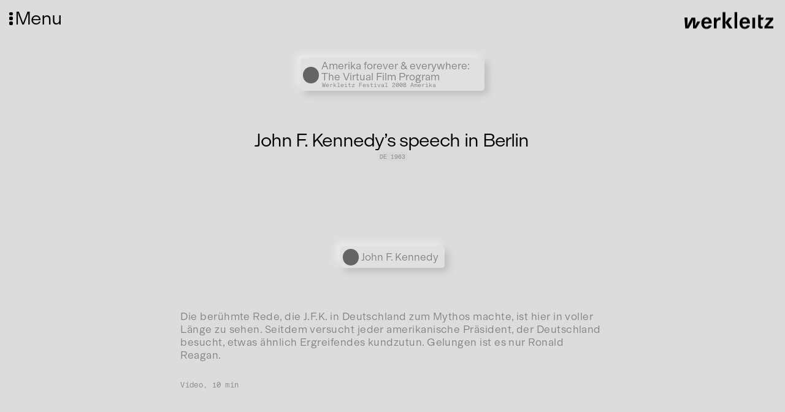

--- FILE ---
content_type: text/html; charset=UTF-8
request_url: https://werkleitz.de/john-f-kennedys-speech-in-berlin/
body_size: 7752
content:
<!doctype html>
<html lang="de" >
<head>
    <meta charset="utf-8">
    <meta name="viewport" content="initial-scale=1">
        <title>John F. Kennedy’s speech in Berlin | Werkleitz Gesellschaft</title>
    <link rel="apple-touch-icon" sizes="180x180" href="/assets/favicons/apple-touch-icon.png">
    <link rel="icon" type="image/png" sizes="32x32" href="/assets/favicons/favicon-32x32.png">
    <link rel="icon" type="image/png" sizes="16x16" href="/assets/favicons/favicon-16x16.png">
    <link rel="mask-icon" href="/assets/favicons/safari-pinned-tab.svg" color="#5bbad5">
    <link rel="shortcut icon" href="/assets/favicons/favicon.ico">
    <meta name="msapplication-TileColor" content="#da532c">
    <meta name="msapplication-config" content="/assets/favicons/browserconfig.xml">
    <meta name="theme-color" content="#ffffff">

    <meta property="og:locale" content="de" />
    <meta property="og:type" content="article" />
    <meta property="og:title" content="John F. Kennedy’s speech in Berlin | Werkleitz Gesellschaft" />
    <meta property="og:description" content="Zentrum für Medienkunst" />

    <!-- <meta property="og:image" content="" /> -->

    <link rel="stylesheet" property="stylesheet" href="https://werkleitz.de/assets/css/default.css?version=1742470820">
    <link rel="preload" href="/assets/fonts/ModernGothic-Light.woff2" as="font" type="font/woff2" crossorigin>

</head>
<body class="de werkveranstaltung werkveranstaltung id-m8cY4YV7p6U11j5C" >
    <div id="fade-in-wrapper">
    <button id="hamburger">
        <span class="dot-wrapper">
            <span class="dot"></span>
            <span class="dot"></span>
            <span class="dot"></span>
        </span>
        <span class="menu-title">Menu</span>
    </button>

    <div id="logo">
        <a href="/">
            <svg enable-background="new 0 0 2880.9 607.4" version="1.1" viewBox="0 0 2880.9 607.4" xml:space="preserve" xmlns="http://www.w3.org/2000/svg"><path d="m532.4 314.2h-97.3c-28.4 51.2-42.6 97.3-63.2 137.1-2.1-91.7 14.9-135.7 3.6-260.8h-113c-83.1 147.8-93.8 171.2-110.8 211-5.7 11.4-12.1 27.7-22.7 49.7 0.7-46.2 7.8-90.9 5.7-134.3l-4.3-126.5h-90.4l24.2 337.6h100.2c77.4-137.1 81.7-131.4 127.2-242.3l15.6-34.8c-7.8 51.2-5 96.6-1.4 277.1h95.9l130.7-213.8zm354.6 60.4v-21.3c0-107.3-61.1-174.1-159.9-174.1-103 0-163.4 68.9-163.4 184.7 0 110.8 61.8 177.6 164.1 177.6 53.3 0 100.9-21.3 129.3-57.6 12.1-16.3 17.1-27 23.4-53.3h-86.7c-10.7 31.3-34.1 49.7-67.5 49.7-30.6 0-56.1-18.5-66.8-47.6-7.1-16.3-8.5-28.4-8.5-58.3h236v0.2zm-232.4-57.6c9.2-53.3 33.4-80.3 73.2-80.3 42.6 0 66.8 29.1 69.6 80.3h-142.8zm381.6-126.5h-80.3v336.8h85.3v-161.3c0-42.6 10.7-65.4 36.9-82.4 16.3-10.7 34.8-16.3 55.4-16.3 10.7 0 15.6 1.4 32 5v-88.8c-9.2-0.7-17.1-1.4-23.4-1.4-27 0-51.2 12.1-72.5 36.2-10.7 12.1-17.1 20.6-30.6 45.5l-2.8-73.3zm273.5-170.5h-86v507.3h86v-507.3zm211.7 170.5h-99.4l-112.3 154.9 125.8 181.9h103l-130-185.4 112.9-151.4zm159.9-170.5h-85.3v507.3h85.3v-507.3zm396.5 354.6v-21.3c0-107.3-61.1-174.1-159.9-174.1-103 0-163.4 68.9-163.4 184.7 0 110.8 61.8 177.6 164.1 177.6 53.3 0 100.9-21.3 129.3-57.6 12.1-16.3 17.1-27 23.4-53.3h-86.7c-10.7 31.3-34.1 49.7-67.5 49.7-30.6 0-56.1-18.5-66.8-47.6-7.1-16.3-8.5-28.4-8.5-58.3h236v0.2zm-232.4-57.6c9.2-53.3 33.4-80.3 73.2-80.3 42.6 0 66.8 29.1 69.6 80.3h-142.8zm390.1-126.5h-85.3v336.8h85.3v-336.8zm177.6-83.8h-82.4v322.5c0 50.4 9.9 73.2 38.4 90.2 16.3 9.2 33.4 12.8 54 12.8 18.5 0 34.1-2.8 46.9-7.8l7.8-61.1c-11.4 2.1-17.1 2.1-22 2.1-28.4 0-42.6-14.9-42.6-44.1v-164l62.5 1.4 36.9-68.9h-99.5v-83.1zm385.8 83.8h-210.3l-39.8 66.8h115.8c12.1 0 20.6 0.7 38.4-1.4l-9.9 9.9-8.5 9.2-9.9 11.4-145 175.6v65.4h275v-66.8h-135.7c-13.5 0-14.9 1.4-28.4 1.4-2.8 0-7.8 0.7-15.6 1.4l10.7-11.4c3.6-5 5.7-6.4 6.4-7.1l8.5-9.2 148.5-179.1v-66.1h-0.2z"/></svg>
        </a>
    </div>

    <header class="main">

        <nav id="main-navigation">
            <div class="main-navigation-inner">

                <div class="main-navigation-section">
                    <div class="main-navigation-label">
                        Aktivitäten                    </div>
                    <ul class="main-navigation-list">
                        <li class="main-navigation-item ">
                            <a href="/festivals">Festivals</a>
                        </li>
                        <li class="main-navigation-item ">
                            <a href="/projekte">Projekte</a>
                        </li>
                        <li class="main-navigation-item ">
                            <a href="/publikationen">Publikationen</a>
                        </li>
                        <li class="main-navigation-item ">
                            <a href="/werke-veranstaltungen/videorama">Videorama</a>
                        </li>
                    </ul>
                </div>

                <div class="main-navigation-section">
                    <div class="main-navigation-label">
                        Datenbank                    </div>

                    <ul class="main-navigation-list">
                        <li class="main-navigation-item ">
                            <a href="/mediathek">Mediathek</a>
                        </li>
                        <li class="main-navigation-item ">
                            <a href="/audio">Audio</a>
                        </li>
                        <li class="main-navigation-item ">
                            <a href="/personen">Personen</a>
                        </li>
                        <li class="main-navigation-item ">
                            <a href="/veranstaltungen">Veranstaltungen</a>
                        </li>
                        <li class="main-navigation-item ">
                            <a href="/werke">Werkübersicht</a>
                        </li>
                    </ul>
                </div>

                <div class="main-navigation-section">
                    <div class="main-navigation-label">
                        Unterstützung                    </div>

                    <ul class="main-navigation-list">
                        <li class="main-navigation-item ">
                            <a href="/stipendien/european-media-art-platform-european-media-artists-in-residence-exchange">EMAP/EMARE</a>
                        </li>
                        <li class="main-navigation-item ">
                            <a href="/stipendien/a38-stipendium">A38-Stipendium</a>
                        </li>
                        <li class="main-navigation-item ">
                            <a href="/werke-veranstaltungen/pmmc-masterclass">PMMC Masterclass</a>
                        </li>
                        <li class="main-navigation-item ">
                            <a href="/stipendien/supported-artist">Supported Artist</a>
                        </li>
                        <li class="main-navigation-item ">
                            <a href="/stipendien/projektforderung">Projektförderung</a>
                        </li>
                    </ul>
                </div>
                <div class="main-navigation-section">
                    <div class="main-navigation-label">
                        Technikverleih                    </div>

                    <ul class="main-navigation-list">
                        <li class="main-navigation-item ">
                            <a href="/technikverleih/beratung">Beratung</a>
                        </li>
                        <li class="main-navigation-item ">
                            <a href="/technikverleih/liste-und-preise">Liste und Preise</a>
                        </li>
                        <li class="main-navigation-item ">
                            <a href="/technikverleih/nutzungsbedingungen">Nutzungsbedingungen</a>
                        </li>
                    </ul>
                </div>
            </div>
        </nav>

        <nav id="subnav">
            <ul>
                <li class="main-navigation-item ">
                    <a href="/ueber-uns">Über Uns</a>
                </li>
                <li class="main-navigation-item ">
                    <a href="/kontakt">Kontakt</a>
                </li>
                <li class="main-navigation-item ">
                    <a href="/newsletter">Newsletter</a>
                </li>
                <li class="main-navigation-item ">
                    <a href="/stellen">Stellen</a>
                </li>
            </ul>
            <ul>
                <li class="main-navigation-item ">
                    <a href="/presse">Presse</a>
                </li>
                <li class="main-navigation-item ">
                    <a href="/satzung">Satzung</a>
                </li>
                <li class="main-navigation-item ">
                    <a href="/downloads">Downloads</a>
                </li>
                <li class="main-navigation-item language-switcher">
                                                                                                                    <div class="lang-switcher-item" >
                                <a href="https://werkleitz.de/en/werke-veranstaltungen/john-f-kennedys-speech-in-berlin" hreflang="en">
                                    English                                </a>
                            </div>
                                                            </li>

            </ul>
        </nav>

        <div class="global-search-wrapper" id="global-search-wrapper">
            <input id="global-search" type="text">
            <div id="search-icon">
                <svg xmlns="http://www.w3.org/2000/svg" xmlns:xlink="http://www.w3.org/1999/xlink" version="1.1" x="0px" y="0px" viewBox="0 0 100 125" style="enable-background:new 0 0 100 100;" xml:space="preserve"><path d="M84.9,81.1L64.6,60.7c3.7-4.8,5.9-10.7,5.9-17.2c0-15.4-12.6-28-28-28s-28,12.6-28,28s12.6,28,28,28c7.5,0,14.3-3,19.4-7.8  l20.2,20.2c0.4,0.4,0.9,0.6,1.4,0.6s1-0.2,1.4-0.6C85.7,83.1,85.7,81.9,84.9,81.1z M42.5,67.5c-13.2,0-24-10.8-24-24s10.8-24,24-24  c13.2,0,24,10.8,24,24S55.7,67.5,42.5,67.5z"></path></svg>
            </div>
        </div>

        <div class="toolbar-group social-media">
            <div class="social-media-item instagram-item">
                <a href="https://www.instagram.com/werkleitz/">

                    <svg fill="#000000" xmlns="http://www.w3.org/2000/svg"  viewBox="0 0 24 24" width="50px" height="50px">    <path d="M 8 3 C 5.243 3 3 5.243 3 8 L 3 16 C 3 18.757 5.243 21 8 21 L 16 21 C 18.757 21 21 18.757 21 16 L 21 8 C 21 5.243 18.757 3 16 3 L 8 3 z M 8 5 L 16 5 C 17.654 5 19 6.346 19 8 L 19 16 C 19 17.654 17.654 19 16 19 L 8 19 C 6.346 19 5 17.654 5 16 L 5 8 C 5 6.346 6.346 5 8 5 z M 17 6 A 1 1 0 0 0 16 7 A 1 1 0 0 0 17 8 A 1 1 0 0 0 18 7 A 1 1 0 0 0 17 6 z M 12 7 C 9.243 7 7 9.243 7 12 C 7 14.757 9.243 17 12 17 C 14.757 17 17 14.757 17 12 C 17 9.243 14.757 7 12 7 z M 12 9 C 13.654 9 15 10.346 15 12 C 15 13.654 13.654 15 12 15 C 10.346 15 9 13.654 9 12 C 9 10.346 10.346 9 12 9 z"/></svg>
                </a>

            </div>
            <div class="social-media-item facebook-item">
                <a href="https://www.facebook.com/werkleitz">
                    <svg fill="#000000" xmlns="http://www.w3.org/2000/svg"  viewBox="0 0 30 30" width="50px" height="50px">    <path d="M15,3C8.373,3,3,8.373,3,15c0,6.016,4.432,10.984,10.206,11.852V18.18h-2.969v-3.154h2.969v-2.099c0-3.475,1.693-5,4.581-5 c1.383,0,2.115,0.103,2.461,0.149v2.753h-1.97c-1.226,0-1.654,1.163-1.654,2.473v1.724h3.593L19.73,18.18h-3.106v8.697 C22.481,26.083,27,21.075,27,15C27,8.373,21.627,3,15,3z"/></svg>
                </a>

            </div>
            <div class="social-media-item twitter-item">
                <a href="https://twitter.com/werkleitz">
                   <svg fill="#000000" xmlns="http://www.w3.org/2000/svg"  viewBox="0 0 30 30" width="50px" height="50px">    <path d="M28,6.937c-0.957,0.425-1.985,0.711-3.064,0.84c1.102-0.66,1.947-1.705,2.345-2.951c-1.03,0.611-2.172,1.055-3.388,1.295 c-0.973-1.037-2.359-1.685-3.893-1.685c-2.946,0-5.334,2.389-5.334,5.334c0,0.418,0.048,0.826,0.138,1.215 c-4.433-0.222-8.363-2.346-10.995-5.574C3.351,6.199,3.088,7.115,3.088,8.094c0,1.85,0.941,3.483,2.372,4.439 c-0.874-0.028-1.697-0.268-2.416-0.667c0,0.023,0,0.044,0,0.067c0,2.585,1.838,4.741,4.279,5.23 c-0.447,0.122-0.919,0.187-1.406,0.187c-0.343,0-0.678-0.034-1.003-0.095c0.679,2.119,2.649,3.662,4.983,3.705 c-1.825,1.431-4.125,2.284-6.625,2.284c-0.43,0-0.855-0.025-1.273-0.075c2.361,1.513,5.164,2.396,8.177,2.396 c9.812,0,15.176-8.128,15.176-15.177c0-0.231-0.005-0.461-0.015-0.69C26.38,8.945,27.285,8.006,28,6.937z"/></svg>
                </a>
            </div>

            <div class="social-media-item vimeo-item">
                <a href="https://vimeo.com/werkleitz">
                    <svg fill="#000000" xmlns="http://www.w3.org/2000/svg"  viewBox="0 0 50 50" width="50px" height="50px"><path d="M 41 5 C 34.210938 4.992188 30.46875 8.796875 28.167969 16.210938 C 29.371094 15.765625 30.578125 15.214844 31.671875 15.214844 C 33.972656 15.214844 34.738281 16.070313 34.410156 18.726563 C 34.300781 20.386719 33.644531 23.066406 31.671875 26.164063 C 29.699219 29.152344 27.984375 30 27 30 C 25.796875 30 24.882813 28.269531 23.898438 23.621094 C 23.570313 22.292969 22.804688 19.304688 21.925781 13.664063 C 21.160156 8.464844 18.613281 5.667969 15 6 C 13.46875 6.109375 11.636719 7.535156 8.570313 10.191406 C 6.378906 12.183594 4.300781 13.621094 2 15.613281 L 4.191406 18.421875 C 6.269531 16.984375 7.476563 16.429688 7.804688 16.429688 C 9.335938 16.429688 10.757813 18.863281 12.183594 23.84375 C 13.386719 28.378906 14.699219 32.914063 15.90625 37.449219 C 17.765625 42.429688 20.066406 44.863281 22.695313 44.863281 C 27.074219 44.863281 32.328125 40.882813 38.570313 32.695313 C 44.699219 24.949219 47.78125 18.535156 48 14 C 48.21875 8.027344 45.816406 5.109375 41 5 Z"/></svg>
                </a>
            </div>
            <div class="social-media-item">
                <a href="#">
                    <svg fill="#000000" xmlns="http://www.w3.org/2000/svg"  viewBox="0 0 30 30" width="50px" height="50px">    <path d="M15,3C8.4,3,3,8.4,3,15s5.4,12,12,12s12-5.4,12-12S21.6,3,15,3z M19.731,21c-0.22,0-0.33-0.11-0.55-0.22 c-1.65-0.991-3.74-1.54-5.94-1.54c-1.21,0-2.53,0.22-3.63,0.44c-0.22,0-0.44,0.11-0.55,0.11c-0.44,0-0.77-0.33-0.77-0.77 s0.22-0.77,0.66-0.77c1.43-0.33,2.861-0.55,4.401-0.55c2.53,0,4.84,0.66,6.82,1.76c0.22,0.22,0.44,0.33,0.44,0.77 C20.39,20.78,20.06,21,19.731,21z M20.94,17.921c-0.22,0-0.44-0.11-0.66-0.22c-1.87-1.21-4.511-1.87-7.37-1.87 c-1.43,0-2.751,0.22-3.74,0.44c-0.22,0.11-0.33,0.11-0.55,0.11c-0.55,0-0.881-0.44-0.881-0.881c0-0.55,0.22-0.77,0.77-0.991 c1.32-0.33,2.641-0.66,4.511-0.66c3.08,0,5.94,0.77,8.361,2.2c0.33,0.22,0.55,0.55,0.55,0.881 C21.82,17.48,21.491,17.921,20.94,17.921z M22.37,14.4c-0.22,0-0.33-0.11-0.66-0.22c-2.2-1.21-5.39-1.98-8.47-1.98 c-1.54,0-3.19,0.22-4.621,0.55c-0.22,0-0.33,0.11-0.66,0.11c-0.66,0.111-1.1-0.44-1.1-1.099s0.33-0.991,0.77-1.1 C9.39,10.22,11.26,10,13.24,10c3.41,0,6.93,0.77,9.681,2.2c0.33,0.22,0.66,0.55,0.66,1.1C23.471,13.96,23.03,14.4,22.37,14.4z"/></svg>
                </a>
            </div>
        </div>
    </header><main class="werkveranstaltung">
    <article class="single-node werk">

            <div class="field-wrapper-full field-connected-items field-uebergeordnet">
        <h3 class="sr-only">Übergordnete Werke und Veranstaltungen</h3>
                    <div class="related-item">
    <a href="https://werkleitz.de/werke-veranstaltungen/amerika-forever-everywhere-the-virtual-film-program" loadcontent="true">
        <div class="item-image person-image">
                    </div>
        <div class="item-text-wrapper">
            <h4>
                Amerika forever & everywhere: The Virtual Film Program            </h4>
            <div class="project-category">
                                Werkleitz Festival 2008 Amerika            </div>
        </div>
    </a>
</div>
            </div>
        <div class="node-header">
    <div class="node-title-wrapper centered-dachzeile-titel">
        <div class="field-dachzeile">
                                            </div>
        <h1 class="node-title">
            John F. Kennedy’s speech in Berlin        </h1>
                        <div class="works-production">
                    <div class="">
                        DE                        1963                    </div>
                </div>
                    </div>
    </div>            <div class="field-wrapper-full field-connected-items field-person">
        <h3 class="sr-only">Personen</h3>
        <div class="related-item">
    <a href="https://werkleitz.de/personen/john-f-kennedy" loadcontent="true">
        <div class="item-image person-image">
                    </div>
        <div class="item-text-wrapper">
            <h4>
                John F. Kennedy            </h4>
            <div class="project-category">
                                            </div>
        </div>
    </a>
</div>
    </div>
        <div class="field-wrapper-full field-gallery">
    <h3 class="sr-only">Media</h3>
    <div style="--swiper-navigation-color: #fff; --swiper-pagination-color: #fff" class="swiper mySwiperMain ">
        <div class="swiper-wrapper">
                            <!-- <div class="swiper-slide">
                    <div class="video-title">Title: John F. Kennedy's speech in Berlin</div>
                    <div>
                                        </div>
                </div> -->
                                </div>
    </div>
        </div>
        
        <div class="content-wrapper show-more-height" open="false">
                <div class="field-wrapper-narrow field-bodytext">
        <div class="field-value">
        <p>Die berühmte Rede, die J.F.K. in Deutschland zum Mythos machte, ist hier in voller Länge zu sehen. Seitdem versucht jeder amerikanische Präsident, der Deutschland besucht, etwas ähnlich Ergreifendes kundzutun. Gelungen ist es nur Ronald Reagan.</p>        </div>
        <div class="field-bodytext-author">
                    </div>
    </div>
                    </div> <!-- End of content-wrapper-->
        <button class="expand-content-wrapper" >
            <span class="more">mehr</span>
            <span class="less" style="display: none">weniger</span>
        </button>


        <!-- Verknüpfte child Events and Works -->
        
        <div class="works-meta-wrapper field-wrapper-narrow">
                            <div class="works-meta-item works-meta-marginal">
                        <p>Video, 10 min</p>                </div>
                    </div>


        <div class="works-meta-wrapper field-wrapper-narrow">
            <!-- location-->
                        <div class="download-wrapper">

                <!-- downloadable files -->
                
                 <!-- audio files -->
                                <!-- website-->
                                <!-- website-->
                                <div class="logos-wrapper">
    </div>            </div>
        </div><!-- End of works-meta-wrapper -->

        
                    <div class="video-section">
                                    <div class="video-embed"><iframe allow="fullscreen" allowfullscreen class="myvideo" src="https://www.youtube.com/embed/56V6r2dpYH8?controls=0&amp;showinfo=0"></iframe></div>                    <div class="video-title">John F. Kennedy's speech in Berlin</div>
                            </div>
        
                 <!--                      -->

        <!-- Verknüpfte Artikel -->
                <!-- Verknüpfte Pressemitteilungen -->
                <!-- Verknüpfte Publikationen -->
                <div class="editor-knowledge">
            <div class="field-wrapper-narrow">
              <h3>Hauptkategorie:</h3>
                          </div>
            <div class="field-wrapper-narrow">
              <h3>Werkkategorie:</h3>
              Film            </div>
            <div class="field-wrapper-narrow">
              <h3>Veranstaltungskategorie:</h3>
                          </div>
            <div class="field-wrapper-narrow">
              <h3>Stipendienkategorie:</h3>
                          </div>
        </div>
            </article>
</main>    <footer id="main-footer">
        <div id="footer-logo">
            <a href="/">
                <svg version="1.1" id="Ebene_1" xmlns="http://www.w3.org/2000/svg" xmlns:xlink="http://www.w3.org/1999/xlink" x="0px" y="0px"
                     viewBox="0 0 2880.9 607.4" style="enable-background:new 0 0 2880.9 607.4;" xml:space="preserve">
                    <g>
                        <path d="M532.4,314.2h-97.3c-28.4,51.2-42.6,97.3-63.2,137.1c-2.1-91.7,14.9-135.7,3.6-260.8h-113
                            c-83.1,147.8-93.8,171.2-110.8,211c-5.7,11.4-12.1,27.7-22.7,49.7c0.7-46.2,7.8-90.9,5.7-134.3l-4.3-126.5H40L64.2,528h100.2
                            c77.4-137.1,81.7-131.4,127.2-242.3l15.6-34.8c-7.8,51.2-5,96.6-1.4,277.1h95.9L532.4,314.2L532.4,314.2z M887,374.6v-21.3
                            c0-107.3-61.1-174.1-159.9-174.1c-103,0-163.4,68.9-163.4,184.7c0,110.8,61.8,177.6,164.1,177.6c53.3,0,100.9-21.3,129.3-57.6
                            c12.1-16.3,17.1-27,23.4-53.3h-86.7c-10.7,31.3-34.1,49.7-67.5,49.7c-30.6,0-56.1-18.5-66.8-47.6c-7.1-16.3-8.5-28.4-8.5-58.3H887
                            L887,374.6z M654.6,317c9.2-53.3,33.4-80.3,73.2-80.3c42.6,0,66.8,29.1,69.6,80.3H654.6L654.6,317z M1036.2,190.5h-80.3v336.8h85.3
                            V366c0-42.6,10.7-65.4,36.9-82.4c16.3-10.7,34.8-16.3,55.4-16.3c10.7,0,15.6,1.4,32,5v-88.8c-9.2-0.7-17.1-1.4-23.4-1.4
                            c-27,0-51.2,12.1-72.5,36.2c-10.7,12.1-17.1,20.6-30.6,45.5L1036.2,190.5L1036.2,190.5z M1309.7,20h-86v507.3h86V20L1309.7,20z
                             M1521.4,190.5H1422l-112.3,154.9l125.8,181.9h103l-130-185.4L1521.4,190.5L1521.4,190.5z M1681.3,20H1596v507.3h85.3V20L1681.3,20
                            z M2077.8,374.6v-21.3c0-107.3-61.1-174.1-159.9-174.1c-103,0-163.4,68.9-163.4,184.7c0,110.8,61.8,177.6,164.1,177.6
                            c53.3,0,100.9-21.3,129.3-57.6c12.1-16.3,17.1-27,23.4-53.3h-86.7c-10.7,31.3-34.1,49.7-67.5,49.7c-30.6,0-56.1-18.5-66.8-47.6
                            c-7.1-16.3-8.5-28.4-8.5-58.3H2077.8L2077.8,374.6z M1845.4,317c9.2-53.3,33.4-80.3,73.2-80.3c42.6,0,66.8,29.1,69.6,80.3H1845.4
                            L1845.4,317z M2235.5,190.5h-85.3v336.8h85.3V190.5L2235.5,190.5z M2413.1,106.7h-82.4v90.2V258v171.2c0,50.4,9.9,73.2,38.4,90.2
                            c16.3,9.2,33.4,12.8,54,12.8c18.5,0,34.1-2.8,46.9-7.8l7.8-61.1c-11.4,2.1-17.1,2.1-22,2.1c-28.4,0-42.6-14.9-42.6-44.1V257.3
                            l62.5,1.4l36.9-68.9h-99.5V106.7L2413.1,106.7z M2798.9,190.5h-210.3l-39.8,66.8h115.8c12.1,0,20.6,0.7,38.4-1.4l-9.9,9.9l-8.5,9.2
                            l-9.9,11.4L2529.7,462v65.4h275v-66.8h-135.7c-13.5,0-14.9,1.4-28.4,1.4c-2.8,0-7.8,0.7-15.6,1.4l10.7-11.4c3.6-5,5.7-6.4,6.4-7.1
                            l8.5-9.2l148.5-179.1V190.5L2798.9,190.5z"/>
                    </g>
                </svg>
            </a>
        </div>

        <ul id="footer-menu">
            <li><a href="https://werkleitz.de/datenschutz">Datenschutzerklärung</a></li>
            <li><a href="https://werkleitz.de/impressum">Impressum</a></li>
        </ul>
    </footer>

    <div id="mobile-check"></div>


    
    <script src="/assets/js/plugins.js"></script>
    <!-- <script src="/node_modules/@sindresorhus/slugify/index.js" type="module"></script> -->

    <script src="/assets/js/my_script.js" type="module"></script>

    <script src="https://werkleitz.de/assets/js/templates/werkveranstaltung.js"></script>
    <script>
      var _paq = window._paq = window._paq || [];
      /* tracker methods like "setCustomDimension" should be called before "trackPageView" */
      _paq.push(['trackPageView']);
      _paq.push(['enableLinkTracking']);
      (function() {
        var u="//analytics.knoth-renner.com/";
        _paq.push(['setTrackerUrl', u+'matomo.php']);
        _paq.push(['setSiteId', '2']);
        var d=document, g=d.createElement('script'), s=d.getElementsByTagName('script')[0];
        g.async=true; g.src=u+'matomo.js'; s.parentNode.insertBefore(g,s);
      })();
    </script>

</div></body></html>